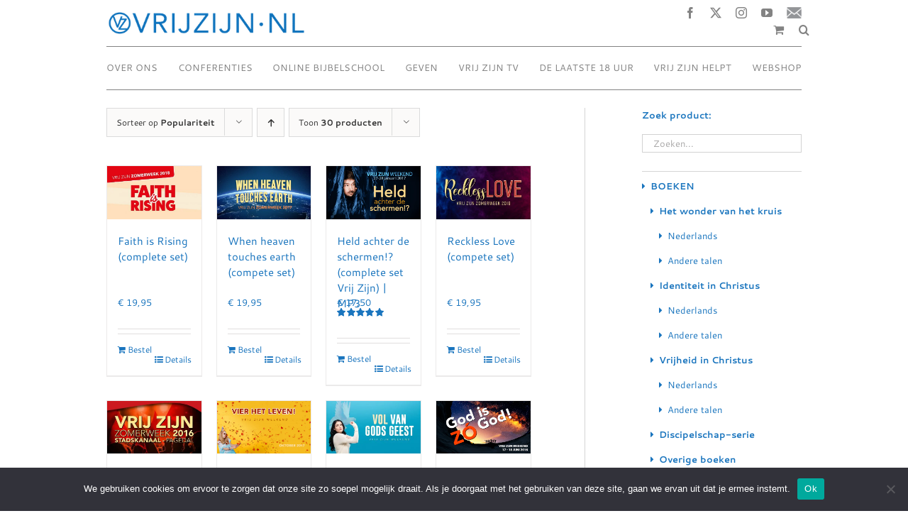

--- FILE ---
content_type: application/javascript
request_url: https://api.ipify.org/?format=jsonp&callback=getIP
body_size: -51
content:
getIP({"ip":"3.14.66.22"});